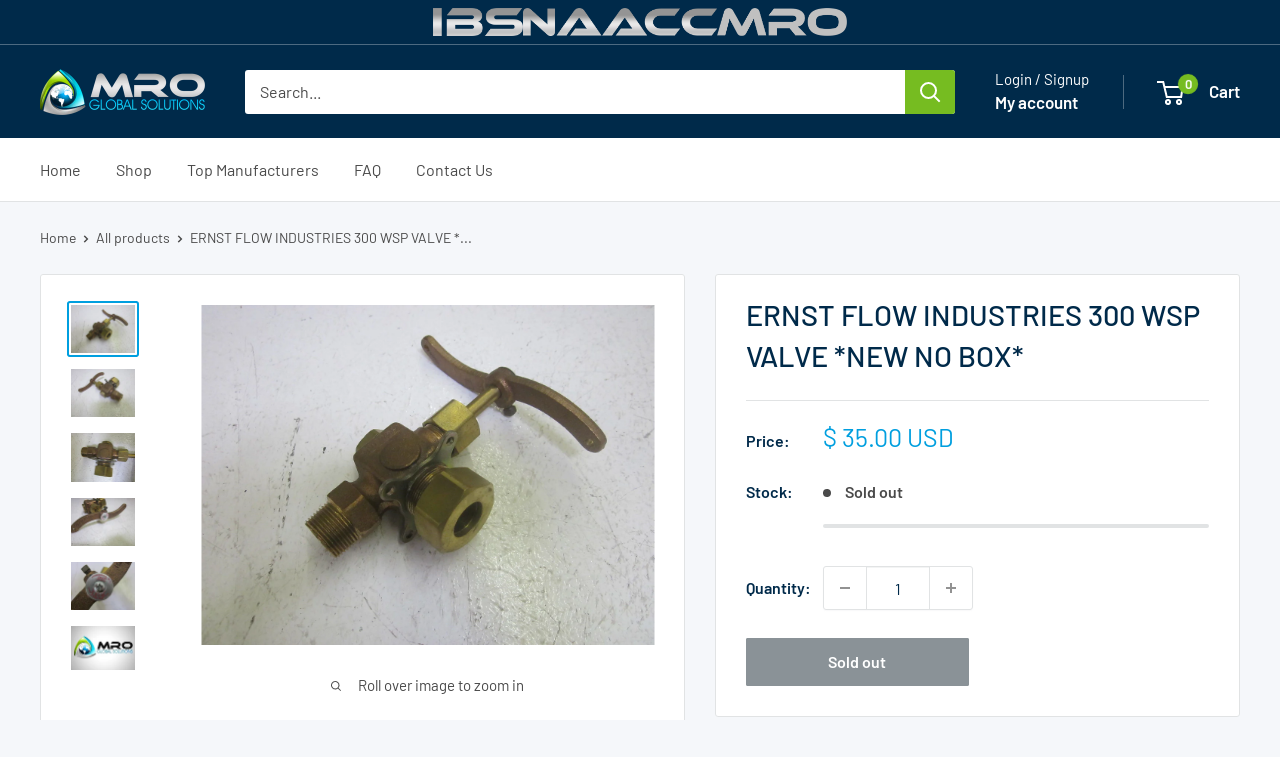

--- FILE ---
content_type: text/javascript
request_url: https://www.mroglobalsolutions.com/cdn/shop/t/15/assets/custom.js?v=143690445495753540621761005966
body_size: 2683
content:
document.querySelectorAll(".product-carousel").forEach(carousel=>{let index=0;const images=carousel.querySelectorAll(".carousel-image"),total=images.length;function showImage(i){images.forEach((img,idx)=>{img.classList.toggle("active",idx===i)})}carousel.querySelector(".carousel-nav.next").addEventListener("click",()=>{index=(index+1)%total,showImage(index)}),carousel.querySelector(".carousel-nav.prev").addEventListener("click",()=>{index=(index-1+total)%total,showImage(index)})}),function(){function onReady(fn){document.readyState!=="loading"?fn():document.addEventListener("DOMContentLoaded",fn)}onReady(function(){var forms=Array.prototype.slice.call(document.querySelectorAll('form[action="/search"], form[action*="/search"], form.search-bar__form, .header__search-bar-wrapper form'));if(!forms.length)return;function dedupe(arr){return Array.from(new Set(arr.filter(Boolean)))}function buildVariants(q){if(q=(q||"").trim(),!q)return[];var noSep=q.replace(/[\s\-\/_\.\u2215]+/g,""),hyph=q.replace(/[\s\/_\.\u2215]+/g,"-"),spaced=q.replace(/[-\/_\.\u2215]+/g," "),map={O:"0",0:"O",I:"1",1:"I",S:"5",5:"S",B:"8",8:"B",G:"6",6:"G",Z:"2",2:"Z"};function swapOnce(s){return s.replace(/[O0I1S5B8G6Z2]/gi,function(ch){var rep=map[ch.toUpperCase()]||ch;return ch===ch.toLowerCase()?String(rep).toLowerCase():String(rep)})}var noSepSwap=swapOnce(noSep),hyphSwap=swapOnce(hyph),spacedSwap=swapOnce(spaced);return dedupe([q,noSep,hyph,spaced,noSepSwap,hyphSwap,spacedSwap]).slice(0,4)}forms.forEach(function(form){form.addEventListener("submit",function(e){var input=form.querySelector('input[name="q"]');if(input){var raw=input.value||"";if(raw.trim()&&!/\bOR\b|"/i.test(raw)){var v=buildVariants(raw);if(!(v.length<=1)){e.preventDefault();var params=new URLSearchParams(new FormData(form));params.set("q",v.join(" OR ")),params.has("type")||params.set("type","product"),params.set("expanded","1"),window.location.assign("/search?"+params.toString())}}}},{passive:!1})})})}(),function(){"use strict";console.log("[MRO] enhancer loaded (JSON+title filter)");var INPUT_SELECTORS=['#shopify-section-sections--23915016388767__header input[type="search"]','form[action="/search"] input[name="q"]','.header__search-bar-wrapper input[type="search"]',".predictive-search__input",'input[type="search"]'];function findInputs(){var all=[];return INPUT_SELECTORS.forEach(function(sel){document.querySelectorAll(sel).forEach(function(n){all.push(n)})}),Array.from(new Set(all))}function findProductsWrap(){return document.querySelector(".search-bar__result-products")}function stripSeps(s){return(s||"").replace(/[\s\-\/_\.\u2215]+/g,"")}function toLower(s){return(s||"").toLowerCase()}var SWAP_MAP={o:"0",0:"o",i:"1",1:"i",s:"5",5:"s",b:"8",8:"b",g:"6",6:"g",z:"2",2:"z"};function lookalikeSwapOnce(s){return(s||"").replace(/[0ois5b8g6z2]/gi,function(ch){var rep=SWAP_MAP[ch.toLowerCase()]||ch;return/[A-Z]/.test(ch)?String(rep).toUpperCase():String(rep)})}function insertBoundaries(s,sep){return sep=sep||" ",(s||"").replace(/([0-9])([A-Za-z])/g,"$1"+sep+"$2").replace(/([A-Za-z])([0-9])/g,"$1"+sep+"$2")}function norm(s){return stripSeps(toLower(lookalikeSwapOnce(s)))}function buildVariants(q){if(q=(q||"").trim(),!q)return[];var base=[q];base.push(insertBoundaries(q," ")),base.push(insertBoundaries(q,"-")),base.push(q.replace(/[\s\/_\.\u2215]+/g,"-")),base.push(q.replace(/[-\/_\.\u2215]+/g," ")),base.push(q.replace(/[\s\-\/_\.\u2215]+/g,""));var swapped=lookalikeSwapOnce(q);base.push(swapped),base.push(insertBoundaries(swapped," ")),base.push(insertBoundaries(swapped,"-")),base.push(swapped.replace(/[\s\/_\.\u2215]+/g,"-")),base.push(swapped.replace(/[-\/_\.\u2215]+/g," ")),base.push(swapped.replace(/[\s\-\/_\.\u2215]+/g,""));for(var seen=Object.create(null),out=[],i=0;i<base.length;i++){var v=base[i];v&&!seen[v]&&(seen[v]=1,out.push(v))}return out.slice(0,6)}function endpointJSON(q){var url=new URL("/search/suggest.json",window.location.origin);return url.searchParams.set("q",q),url.searchParams.set("resources[type]","product"),url.searchParams.set("resources[limit]","20"),url.searchParams.set("resources[options][fields]","title,product_type,variants.title,variants.sku,vendor"),url.toString()}function buildItem(p){var a=document.createElement("a");a.className="search-bar__result-item",a.href=p.url,a.setAttribute("data-product-id",String(p.id||""));var imgHtml=p.image?'<img src="'+p.image+'" alt="">':"";return a.innerHTML='<div class="search-bar__image-container"><div class="aspect-ratio aspect-ratio--square">'+imgHtml+'</div></div><div class="search-bar__item-info"><p class="search-bar__item-title">'+(p.title||"")+"</p>"+(p.price?'<span class="search-bar__item-price">'+p.price+"</span>":"")+"</div>",a}var fetchStamp=Object.create(null);function mergeVariants(){var wrap=findProductsWrap();if(wrap){var raw="",ins=findInputs();if(ins[0]&&ins[0].value&&(raw=ins[0].value.trim()),!raw){var container=wrap.closest("section,div");if(container){var t=container.getAttribute("data-terms");t&&(raw=t.trim())}}if(raw){var variants=buildVariants(raw);if(variants.length){var existing=Object.create(null);(wrap.querySelectorAll(".search-bar__result-item")||[]).forEach(function(el){var key=el.getAttribute("data-product-id")||el.getAttribute("href")||"";key&&(existing[key]=1)});var normNeedles=variants.map(norm);variants.forEach(function(q){var key="q:"+q,now=Date.now();fetchStamp[key]&&now-fetchStamp[key]<1e3||(fetchStamp[key]=now,fetch(endpointJSON(q),{headers:{Accept:"application/json"}}).then(function(r){return r.ok?r.json():null}).then(function(data){if(!(!data||!data.resources||!data.resources.results||!data.resources.results.products)){var list=data.resources.results.products;list.forEach(function(p){for(var titleNorm=norm(p.title||""),matches=!1,i=0;i<normNeedles.length&&!matches;i++)titleNorm.indexOf(normNeedles[i])!==-1&&(matches=!0);if(matches){var k=String(p.id||p.url||"");!k||existing[k]||(wrap.appendChild(buildItem(p)),existing[k]=1)}});var btn=(wrap.parentNode||document).querySelector('.search-bar__view-all[type="submit"]');if(!btn&&wrap.parentNode){var b=document.createElement("button");b.type="submit",b.className="search-bar__view-all",b.textContent=window.languages&&window.languages["header.search.view_results"]?window.languages["header.search.view_results"]:"View results",wrap.parentNode.appendChild(b)}}}).catch(function(){}))})}}}}function bindInputs(){findInputs().forEach(function(input){input.__mroBoundJSONTF||(input.__mroBoundJSONTF=!0,input.addEventListener("input",function(){mergeVariants()}))})}var mo=new MutationObserver(function(){document.querySelector(".search-bar__result-products")&&mergeVariants()});mo.observe(document.documentElement,{childList:!0,subtree:!0}),bindInputs(),document.addEventListener("DOMContentLoaded",bindInputs),setTimeout(bindInputs,300),setTimeout(bindInputs,1e3),setInterval(mergeVariants,300)}(),function(){"use strict";if(!/\/search(\?|$)/.test(location.pathname))return;var params=new URLSearchParams(location.search),rawQ=(params.get("q")||"").trim();if(!rawQ||/\bOR\b|"/i.test(rawQ)||params.get("expanded")==="1")return;function dedupe(arr){return Array.from(new Set(arr.filter(Boolean)))}var SWAP={O:"0",0:"O",I:"1",1:"I",S:"5",5:"S",B:"8",8:"B",G:"6",6:"G",Z:"2",2:"Z"};function swapOnce(s){return(s||"").replace(/[O0I1S5B8G6Z2]/gi,function(ch){var rep=SWAP[ch.toUpperCase()]||ch;return ch===ch.toLowerCase()?String(rep).toLowerCase():String(rep)})}function buildVariants(q){if(q=(q||"").trim(),!q)return[];var noSep=q.replace(/[\s\-\/_\.\u2215]+/g,""),hyph=q.replace(/[\s\/_\.\u2215]+/g,"-"),spaced=q.replace(/[-\/_\.\u2215]+/g," "),noSepSwap=swapOnce(noSep),hyphSwap=swapOnce(hyph),spacedSwap=swapOnce(spaced);return dedupe([q,noSep,hyph,spaced,noSepSwap,hyphSwap,spacedSwap]).slice(0,4)}var variants=buildVariants(rawQ);if(!(variants.length<=1)){params.set("q",variants.join(" OR ")),params.has("type")||params.set("type","product"),params.set("expanded","1");var newUrl=location.pathname+"?"+params.toString();newUrl!==location.href&&location.replace(newUrl)}}(),function(){"use strict";if(!/\/search(\?|$)/.test(location.pathname))return;var params=new URLSearchParams(location.search),rawQ=(params.get("q")||"").trim();if(!rawQ)return;function stripSeps(s){return(s||"").replace(/[\s\-\/_\.\u2215]+/g,"")}function toLower(s){return(s||"").toLowerCase()}var SWAP={o:"0",0:"o",i:"1",1:"i",s:"5",5:"s",b:"8",8:"b",g:"6",6:"g",z:"2",2:"z"};function lookalikeOnce(s){return(s||"").replace(/[0ois5b8g6z2]/gi,function(ch){var rep=SWAP[ch.toLowerCase()]||ch;return/[A-Z]/.test(ch)?String(rep).toUpperCase():String(rep)})}function norm(s){return stripSeps(toLower(lookalikeOnce(s)))}function insertBoundaries(s,sep){return sep=sep||" ",(s||"").replace(/([0-9])([A-Za-z])/g,"$1"+sep+"$2").replace(/([A-Za-z])([0-9])/g,"$1"+sep+"$2")}function dedupe(arr){return Array.from(new Set(arr.filter(Boolean)))}function buildVariants(q){if(q=(q||"").trim(),!q)return[];var base=[q,insertBoundaries(q," "),insertBoundaries(q,"-"),q.replace(/[\s\/_\.\u2215]+/g,"-"),q.replace(/[-\/_\.\u2215]+/g," "),q.replace(/[\s\-\/_\.\u2215]+/g,"")],swapped=lookalikeOnce(q);return base.push(swapped,insertBoundaries(swapped," "),insertBoundaries(swapped,"-"),swapped.replace(/[\s\/_\.\u2215]+/g,"-"),swapped.replace(/[-\/_\.\u2215]+/g," "),swapped.replace(/[\s\-\/_\.\u2215]+/g,"")),dedupe(base).slice(0,6)}function endpointJSON(q){var url=new URL("/search/suggest.json",window.location.origin);return url.searchParams.set("q",q),url.searchParams.set("resources[type]","product"),url.searchParams.set("resources[limit]","20"),url.searchParams.set("resources[options][fields]","title,product_type,variants.title,variants.sku,vendor"),url.toString()}function buildCard(p){var a=document.createElement("a");a.className="search-bar__result-item",a.href=p.url,a.setAttribute("data-product-id",String(p.id||""));var imgHtml=p.image?'<img src="'+p.image+'" alt="">':"";return a.innerHTML='<div class="search-bar__image-container"><div class="aspect-ratio aspect-ratio--square">'+imgHtml+'</div></div><div class="search-bar__item-info"><p class="search-bar__item-title">'+(p.title||"")+"</p>"+(p.price?'<span class="search-bar__item-price">'+p.price+"</span>":"")+"</div>",a}function findExistingKeys(){var keys=Object.create(null);return document.querySelectorAll('a[href*="/products/"]').forEach(function(a){var id=a.getAttribute("data-product-id")||"",href=a.getAttribute("href")||"";id&&(keys["id:"+id]=1),href&&(keys["href:"+href]=1)}),document.querySelectorAll(".search-bar__result-item").forEach(function(a){var id=a.getAttribute("data-product-id")||"",href=a.getAttribute("href")||"";id&&(keys["id:"+id]=1),href&&(keys["href:"+href]=1)}),keys}function ensureMount(){var existingGrid=document.querySelector(".product-list.product-list--collection");if(existingGrid){var mergeWrap=existingGrid.querySelector("#mro-results-merge");return mergeWrap||(mergeWrap=document.createElement("div"),mergeWrap.id="mro-results-merge",mergeWrap.className="mro-results-inline",mergeWrap.innerHTML='<div class="search-bar__result-products" style="display:contents;"></div>',existingGrid.appendChild(mergeWrap),mergeWrap)}var main=document.getElementById("main")||document.body,mount2=document.createElement("section");return mount2.id="mro-results-merge",mount2.innerHTML='<div class="search-bar__result-products" style="display:grid;grid-template-columns:repeat(auto-fill,minmax(220px,1fr));gap:12px;"></div>',main.appendChild(mount2),mount2}var terms=rawQ.split(/\s+OR\s+/i).map(function(t){return t.replace(/^"+|"+$/g,"").trim()}).filter(Boolean),variants=[],seenVar=Object.create(null);if(terms.forEach(function(t){buildVariants(t).forEach(function(v){seenVar[v]||(seenVar[v]=1,variants.push(v))})}),!!variants.length){var needles=variants.map(norm),existing=findExistingKeys(),mount=ensureMount(),listWrap=mount.querySelector(".search-bar__result-products"),stamp=Object.create(null);variants.forEach(function(q){var key="q:"+q,now=Date.now();stamp[key]&&now-stamp[key]<1e3||(stamp[key]=now,fetch(endpointJSON(q),{headers:{Accept:"application/json"}}).then(function(r){return r.ok?r.json():null}).then(function(data){!data||!data.resources||!data.resources.results||!data.resources.results.products||data.resources.results.products.forEach(function(p){for(var titleNorm=norm(p.title||""),match=!1,i=0;i<needles.length&&!match;i++)titleNorm.indexOf(needles[i])!==-1&&(match=!0);if(match){var k1="id:"+String(p.id||""),k2="href:"+String(p.url||"");p.id&&existing[k1]||p.url&&existing[k2]||(listWrap.appendChild(buildCard(p)),p.id&&(existing[k1]=1),p.url&&(existing[k2]=1))}})}).catch(function(){}))})}}(),function(){"use strict";function fixSearchLayout(){const searchContainer=document.querySelector(".collection__dynamic-part"),toolbar=document.querySelector(".collection__toolbar"),grid=document.querySelector(".product-list.product-list--collection");searchContainer&&toolbar&&grid&&(searchContainer.style.display="block",toolbar.style.display="block",toolbar.style.marginBottom="1.5rem",toolbar.style.position="relative",toolbar.style.zIndex="2",grid.style.display="flex",grid.style.flexWrap="wrap",grid.style.marginTop="1.5rem",grid.style.clear="both",grid.style.position="relative",grid.style.zIndex="1")}document.addEventListener("DOMContentLoaded",fixSearchLayout),window.addEventListener("load",fixSearchLayout),new MutationObserver(mutations=>{for(const m of mutations)if(m.addedNodes.length&&document.querySelector(".product-list.product-list--collection")){fixSearchLayout();break}}).observe(document.documentElement,{childList:!0,subtree:!0})}(),document.addEventListener("DOMContentLoaded",function(){const toolbar=document.querySelector(".collection__toolbar"),grid=document.querySelector(".product-list.product-list--collection");toolbar&&grid&&toolbar.nextElementSibling!==grid&&(toolbar.parentNode.insertBefore(grid,toolbar.nextSibling),console.log("[MRO] Moved product grid below toolbar for correct layout."))});
//# sourceMappingURL=/cdn/shop/t/15/assets/custom.js.map?v=143690445495753540621761005966
